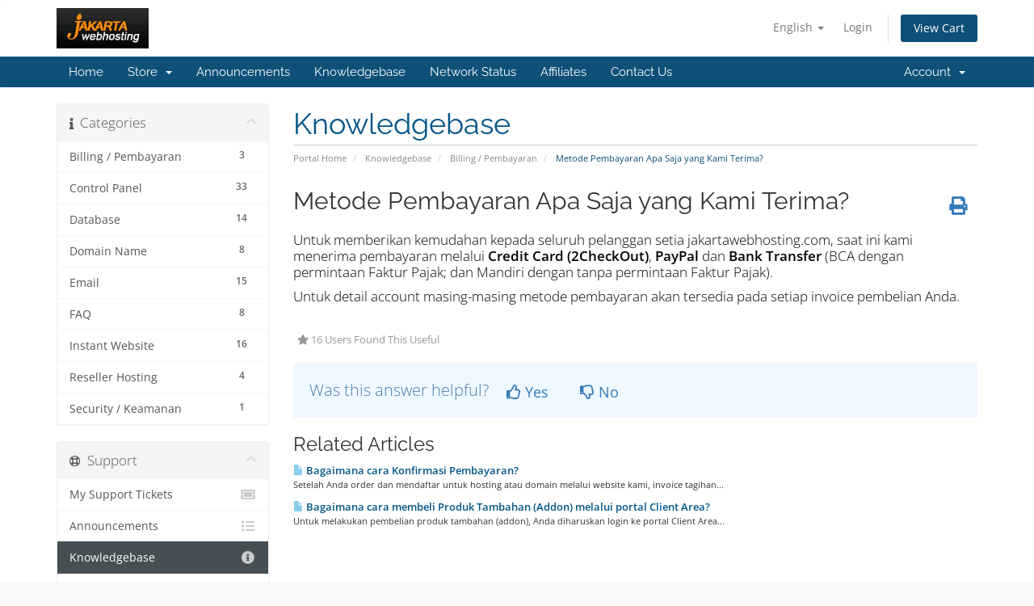

--- FILE ---
content_type: text/html; charset=utf-8
request_url: https://services.jakartawebhosting.com/knowledgebase/3/
body_size: 39935
content:
<!DOCTYPE html>
<html lang="en">
<head>
    <meta charset="utf-8" />
    <meta http-equiv="X-UA-Compatible" content="IE=edge">
    <meta name="viewport" content="width=device-width, initial-scale=1">
    <title>Metode Pembayaran Apa Saja yang Kami Terima? - Knowledgebase - JakartaWebHosting.com</title>

    <!-- Styling -->
<link href="/assets/fonts/css/open-sans-family.css" rel="stylesheet" type="text/css" />
<link href="/assets/fonts/css/raleway-family.css" rel="stylesheet" type="text/css" />
<link href="/templates/six/css/all.min.css?v=a93d4b" rel="stylesheet">
<link href="/assets/css/fontawesome-all.min.css" rel="stylesheet">
<link href="/templates/six/css/custom.css" rel="stylesheet">

<!-- HTML5 Shim and Respond.js IE8 support of HTML5 elements and media queries -->
<!-- WARNING: Respond.js doesn't work if you view the page via file:// -->
<!--[if lt IE 9]>
  <script src="https://oss.maxcdn.com/libs/html5shiv/3.7.0/html5shiv.js"></script>
  <script src="https://oss.maxcdn.com/libs/respond.js/1.4.2/respond.min.js"></script>
<![endif]-->

<script type="text/javascript">
    var csrfToken = '0348a6d70317425fa7929d4861c86b6936ab489d',
        markdownGuide = 'Markdown Guide',
        locale = 'en',
        saved = 'saved',
        saving = 'autosaving',
        whmcsBaseUrl = "";
    </script>
<script src="/templates/six/js/scripts.min.js?v=a93d4b"></script>


    <script async src="https://www.googletagmanager.com/gtag/js?id=G-647487TDCF"></script>
<script>
  window.dataLayer = window.dataLayer || [];
  function gtag(){dataLayer.push(arguments);}
  gtag('js', new Date());
  gtag('config', 'G-647487TDCF');
</script>

<script type="text/javascript" src="/templates/six/js/onehashchat.js"></script>
</head>
<body data-phone-cc-input="1">


<section id="header">
    <div class="container">
        <ul class="top-nav">
                            <li>
                    <a href="#" class="choose-language" data-toggle="popover" id="languageChooser">
                        English
                        <b class="caret"></b>
                    </a>
                    <div id="languageChooserContent" class="hidden">
                        <ul>
                                                            <li>
                                    <a href="/knowledgebase/3/?language=arabic">العربية</a>
                                </li>
                                                            <li>
                                    <a href="/knowledgebase/3/?language=azerbaijani">Azerbaijani</a>
                                </li>
                                                            <li>
                                    <a href="/knowledgebase/3/?language=catalan">Català</a>
                                </li>
                                                            <li>
                                    <a href="/knowledgebase/3/?language=chinese">中文</a>
                                </li>
                                                            <li>
                                    <a href="/knowledgebase/3/?language=croatian">Hrvatski</a>
                                </li>
                                                            <li>
                                    <a href="/knowledgebase/3/?language=czech">Čeština</a>
                                </li>
                                                            <li>
                                    <a href="/knowledgebase/3/?language=danish">Dansk</a>
                                </li>
                                                            <li>
                                    <a href="/knowledgebase/3/?language=dutch">Nederlands</a>
                                </li>
                                                            <li>
                                    <a href="/knowledgebase/3/?language=english">English</a>
                                </li>
                                                            <li>
                                    <a href="/knowledgebase/3/?language=estonian">Estonian</a>
                                </li>
                                                            <li>
                                    <a href="/knowledgebase/3/?language=farsi">Persian</a>
                                </li>
                                                            <li>
                                    <a href="/knowledgebase/3/?language=french">Français</a>
                                </li>
                                                            <li>
                                    <a href="/knowledgebase/3/?language=german">Deutsch</a>
                                </li>
                                                            <li>
                                    <a href="/knowledgebase/3/?language=hebrew">עברית</a>
                                </li>
                                                            <li>
                                    <a href="/knowledgebase/3/?language=hungarian">Magyar</a>
                                </li>
                                                            <li>
                                    <a href="/knowledgebase/3/?language=indonesia">English</a>
                                </li>
                                                            <li>
                                    <a href="/knowledgebase/3/?language=italian">Italiano</a>
                                </li>
                                                            <li>
                                    <a href="/knowledgebase/3/?language=macedonian">Macedonian</a>
                                </li>
                                                            <li>
                                    <a href="/knowledgebase/3/?language=norwegian">Norwegian</a>
                                </li>
                                                            <li>
                                    <a href="/knowledgebase/3/?language=portuguese-br">Português</a>
                                </li>
                                                            <li>
                                    <a href="/knowledgebase/3/?language=portuguese-pt">Português</a>
                                </li>
                                                            <li>
                                    <a href="/knowledgebase/3/?language=romanian">Română</a>
                                </li>
                                                            <li>
                                    <a href="/knowledgebase/3/?language=russian">Русский</a>
                                </li>
                                                            <li>
                                    <a href="/knowledgebase/3/?language=spanish">Español</a>
                                </li>
                                                            <li>
                                    <a href="/knowledgebase/3/?language=swedish">Svenska</a>
                                </li>
                                                            <li>
                                    <a href="/knowledgebase/3/?language=turkish">Türkçe</a>
                                </li>
                                                            <li>
                                    <a href="/knowledgebase/3/?language=ukranian">Українська</a>
                                </li>
                                                    </ul>
                    </div>
                </li>
                                        <li>
                    <a href="/clientarea.php">Login</a>
                </li>
                                <li class="primary-action">
                    <a href="/cart.php?a=view" class="btn">
                        View Cart
                    </a>
                </li>
                                </ul>

                    <a href="/index.php" class="logo"><img src="/assets/img/logo.png" alt="JakartaWebHosting.com"></a>
        
    </div>
</section>

<section id="main-menu">

    <nav id="nav" class="navbar navbar-default navbar-main" role="navigation">
        <div class="container">
            <!-- Brand and toggle get grouped for better mobile display -->
            <div class="navbar-header">
                <button type="button" class="navbar-toggle" data-toggle="collapse" data-target="#primary-nav">
                    <span class="sr-only">Toggle navigation</span>
                    <span class="icon-bar"></span>
                    <span class="icon-bar"></span>
                    <span class="icon-bar"></span>
                </button>
            </div>

            <!-- Collect the nav links, forms, and other content for toggling -->
            <div class="collapse navbar-collapse" id="primary-nav">

                <ul class="nav navbar-nav">

                        <li menuItemName="Home" class="" id="Primary_Navbar-Home">
        <a href="/index.php">
                        Home
                                </a>
            </li>
    <li menuItemName="Store" class="dropdown" id="Primary_Navbar-Store">
        <a class="dropdown-toggle" data-toggle="dropdown" href="#">
                        Store
                        &nbsp;<b class="caret"></b>        </a>
                    <ul class="dropdown-menu">
                            <li menuItemName="Browse Products Services" id="Primary_Navbar-Store-Browse_Products_Services">
                    <a href="/store">
                                                Browse All
                                            </a>
                </li>
                            <li menuItemName="Shop Divider 1" class="nav-divider" id="Primary_Navbar-Store-Shop_Divider_1">
                    <a href="">
                                                -----
                                            </a>
                </li>
                            <li menuItemName="Linux Webhosting" id="Primary_Navbar-Store-Linux_Webhosting">
                    <a href="/store/linux-webhosting">
                                                Linux Webhosting
                                            </a>
                </li>
                            <li menuItemName="Windows Webhosting" id="Primary_Navbar-Store-Windows_Webhosting">
                    <a href="/store/windows-webhosting">
                                                Windows Webhosting
                                            </a>
                </li>
                            <li menuItemName="Linux Reseller Hosting" id="Primary_Navbar-Store-Linux_Reseller_Hosting">
                    <a href="/store/linux-reseller-hosting">
                                                Linux Reseller Hosting
                                            </a>
                </li>
                            <li menuItemName="Windows Reseller Hosting" id="Primary_Navbar-Store-Windows_Reseller_Hosting">
                    <a href="/store/windows-reseller-hosting">
                                                Windows Reseller Hosting
                                            </a>
                </li>
                            <li menuItemName="Other Services" id="Primary_Navbar-Store-Other_Services">
                    <a href="/store/other-services">
                                                Other Services
                                            </a>
                </li>
                            <li menuItemName="SSL Certificates" id="Primary_Navbar-Store-SSL_Certificates">
                    <a href="/store/ssl-certificates">
                                                SSL Certificates
                                            </a>
                </li>
                            <li menuItemName="Dedicated Server" id="Primary_Navbar-Store-Dedicated_Server">
                    <a href="/store/dedicated-server">
                                                Dedicated Server
                                            </a>
                </li>
                            <li menuItemName="Web Design" id="Primary_Navbar-Store-Web_Design">
                    <a href="/store/web-design">
                                                Web Design
                                            </a>
                </li>
                            <li menuItemName="SEO (Search Engine Optimization)" id="Primary_Navbar-Store-SEO_(Search_Engine_Optimization)">
                    <a href="/store/seo-search-engine-optimization">
                                                SEO (Search Engine Optimization)
                                            </a>
                </li>
                            <li menuItemName="WordPress Hosting" id="Primary_Navbar-Store-WordPress_Hosting">
                    <a href="/store/wordpress-hosting">
                                                WordPress Hosting
                                            </a>
                </li>
                            <li menuItemName="Cloud Server Business" id="Primary_Navbar-Store-Cloud_Server_Business">
                    <a href="/store/cloud-server-business">
                                                Cloud Server Business
                                            </a>
                </li>
                            <li menuItemName="Cloud Server Personal" id="Primary_Navbar-Store-Cloud_Server_Personal">
                    <a href="/store/cloud-server-personal">
                                                Cloud Server Personal
                                            </a>
                </li>
                            <li menuItemName="Register a New Domain" id="Primary_Navbar-Store-Register_a_New_Domain">
                    <a href="/cart.php?a=add&domain=register">
                                                Register a New Domain
                                            </a>
                </li>
                            <li menuItemName="Transfer a Domain to Us" id="Primary_Navbar-Store-Transfer_a_Domain_to_Us">
                    <a href="/cart.php?a=add&domain=transfer">
                                                Transfer Domains to Us
                                            </a>
                </li>
                        </ul>
            </li>
    <li menuItemName="Announcements" class="" id="Primary_Navbar-Announcements">
        <a href="/announcements">
                        Announcements
                                </a>
            </li>
    <li menuItemName="Knowledgebase" class="" id="Primary_Navbar-Knowledgebase">
        <a href="/knowledgebase">
                        Knowledgebase
                                </a>
            </li>
    <li menuItemName="Network Status" class="" id="Primary_Navbar-Network_Status">
        <a href="/serverstatus.php">
                        Network Status
                                </a>
            </li>
    <li menuItemName="Affiliates" class="" id="Primary_Navbar-Affiliates">
        <a href="/affiliates.php">
                        Affiliates
                                </a>
            </li>
    <li menuItemName="Contact Us" class="" id="Primary_Navbar-Contact_Us">
        <a href="/contact.php">
                        Contact Us
                                </a>
            </li>

                </ul>

                <ul class="nav navbar-nav navbar-right">

                        <li menuItemName="Account" class="dropdown" id="Secondary_Navbar-Account">
        <a class="dropdown-toggle" data-toggle="dropdown" href="#">
                        Account
                        &nbsp;<b class="caret"></b>        </a>
                    <ul class="dropdown-menu">
                            <li menuItemName="Login" id="Secondary_Navbar-Account-Login">
                    <a href="/clientarea.php">
                                                Login
                                            </a>
                </li>
                            <li menuItemName="Divider" class="nav-divider" id="Secondary_Navbar-Account-Divider">
                    <a href="">
                                                -----
                                            </a>
                </li>
                            <li menuItemName="Forgot Password?" id="Secondary_Navbar-Account-Forgot_Password?">
                    <a href="/password/reset">
                                                Forgot Password?
                                            </a>
                </li>
                        </ul>
            </li>

                </ul>

            </div><!-- /.navbar-collapse -->
        </div>
    </nav>

</section>



<section id="main-body">
    <div class="container">
        <div class="row">

                                    <div class="col-md-9 pull-md-right">
                    <div class="header-lined">
    <h1>Knowledgebase</h1>
    <ol class="breadcrumb">
            <li>
            <a href="https://services.jakartawebhosting.com">            Portal Home
            </a>        </li>
            <li>
            <a href="/knowledgebase">            Knowledgebase
            </a>        </li>
            <li>
            <a href="/knowledgebase/2/Billing-or-Pembayaran">            Billing / Pembayaran
            </a>        </li>
            <li class="active">
                        Metode Pembayaran Apa Saja yang Kami Terima?
                    </li>
    </ol>
</div>
                </div>
                        <div class="col-md-3 pull-md-left sidebar">
                    <div menuItemName="Support Knowledgebase Categories" class="panel panel-sidebar panel-sidebar hidden-sm hidden-xs">
        <div class="panel-heading">
            <h3 class="panel-title">
                <i class="fas fa-info"></i>&nbsp;                Categories
                                <i class="fas fa-chevron-up panel-minimise pull-right"></i>
            </h3>
        </div>
                            <div class="list-group">
                                                            <a menuItemName="Support Knowledgebase Category 2"
                           href="/knowledgebase/2/Billing-or-Pembayaran"
                           class="list-group-item"
                                                                                                                                       id="Primary_Sidebar-Support_Knowledgebase_Categories-Support_Knowledgebase_Category_2"
                        >
                            <span class="badge">3</span>                                                                                    <div class="truncate">Billing / Pembayaran</div>
                        </a>
                                                                                <a menuItemName="Support Knowledgebase Category 11"
                           href="/knowledgebase/11/Control-Panel"
                           class="list-group-item"
                                                                                                                                       id="Primary_Sidebar-Support_Knowledgebase_Categories-Support_Knowledgebase_Category_11"
                        >
                            <span class="badge">33</span>                                                                                    <div class="truncate">Control Panel</div>
                        </a>
                                                                                <a menuItemName="Support Knowledgebase Category 9"
                           href="/knowledgebase/9/Database"
                           class="list-group-item"
                                                                                                                                       id="Primary_Sidebar-Support_Knowledgebase_Categories-Support_Knowledgebase_Category_9"
                        >
                            <span class="badge">14</span>                                                                                    <div class="truncate">Database</div>
                        </a>
                                                                                <a menuItemName="Support Knowledgebase Category 3"
                           href="/knowledgebase/3/Domain-Name"
                           class="list-group-item"
                                                                                                                                       id="Primary_Sidebar-Support_Knowledgebase_Categories-Support_Knowledgebase_Category_3"
                        >
                            <span class="badge">8</span>                                                                                    <div class="truncate">Domain Name</div>
                        </a>
                                                                                <a menuItemName="Support Knowledgebase Category 13"
                           href="/knowledgebase/13/Email"
                           class="list-group-item"
                                                                                                                                       id="Primary_Sidebar-Support_Knowledgebase_Categories-Support_Knowledgebase_Category_13"
                        >
                            <span class="badge">15</span>                                                                                    <div class="truncate">Email</div>
                        </a>
                                                                                <a menuItemName="Support Knowledgebase Category 7"
                           href="/knowledgebase/7/FAQ"
                           class="list-group-item"
                                                                                                                                       id="Primary_Sidebar-Support_Knowledgebase_Categories-Support_Knowledgebase_Category_7"
                        >
                            <span class="badge">8</span>                                                                                    <div class="truncate">FAQ</div>
                        </a>
                                                                                <a menuItemName="Support Knowledgebase Category 21"
                           href="/knowledgebase/21/Instant-Website"
                           class="list-group-item"
                                                                                                                                       id="Primary_Sidebar-Support_Knowledgebase_Categories-Support_Knowledgebase_Category_21"
                        >
                            <span class="badge">16</span>                                                                                    <div class="truncate">Instant Website</div>
                        </a>
                                                                                <a menuItemName="Support Knowledgebase Category 18"
                           href="/knowledgebase/18/Reseller-Hosting"
                           class="list-group-item"
                                                                                                                                       id="Primary_Sidebar-Support_Knowledgebase_Categories-Support_Knowledgebase_Category_18"
                        >
                            <span class="badge">4</span>                                                                                    <div class="truncate">Reseller Hosting</div>
                        </a>
                                                                                <a menuItemName="Support Knowledgebase Category 26"
                           href="/knowledgebase/26/Security-or-Keamanan"
                           class="list-group-item"
                                                                                                                                       id="Primary_Sidebar-Support_Knowledgebase_Categories-Support_Knowledgebase_Category_26"
                        >
                            <span class="badge">1</span>                                                                                    <div class="truncate">Security / Keamanan</div>
                        </a>
                                                </div>
                    </div>
                    <div class="panel hidden-lg hidden-md panel-default">
            <div class="panel-heading">
                <h3 class="panel-title">
                    <i class="fas fa-info"></i>&nbsp;                    Categories
                                    </h3>
            </div>
            <div class="panel-body">
                <form role="form">
                    <select class="form-control" onchange="selectChangeNavigate(this)">
                                                    <option menuItemName="Support Knowledgebase Category 2" value="/knowledgebase/2/Billing-or-Pembayaran" class="list-group-item" >
                                <div class="truncate">Billing / Pembayaran</div>
                                (3)                            </option>
                                                    <option menuItemName="Support Knowledgebase Category 11" value="/knowledgebase/11/Control-Panel" class="list-group-item" >
                                <div class="truncate">Control Panel</div>
                                (33)                            </option>
                                                    <option menuItemName="Support Knowledgebase Category 9" value="/knowledgebase/9/Database" class="list-group-item" >
                                <div class="truncate">Database</div>
                                (14)                            </option>
                                                    <option menuItemName="Support Knowledgebase Category 3" value="/knowledgebase/3/Domain-Name" class="list-group-item" >
                                <div class="truncate">Domain Name</div>
                                (8)                            </option>
                                                    <option menuItemName="Support Knowledgebase Category 13" value="/knowledgebase/13/Email" class="list-group-item" >
                                <div class="truncate">Email</div>
                                (15)                            </option>
                                                    <option menuItemName="Support Knowledgebase Category 7" value="/knowledgebase/7/FAQ" class="list-group-item" >
                                <div class="truncate">FAQ</div>
                                (8)                            </option>
                                                    <option menuItemName="Support Knowledgebase Category 21" value="/knowledgebase/21/Instant-Website" class="list-group-item" >
                                <div class="truncate">Instant Website</div>
                                (16)                            </option>
                                                    <option menuItemName="Support Knowledgebase Category 18" value="/knowledgebase/18/Reseller-Hosting" class="list-group-item" >
                                <div class="truncate">Reseller Hosting</div>
                                (4)                            </option>
                                                    <option menuItemName="Support Knowledgebase Category 26" value="/knowledgebase/26/Security-or-Keamanan" class="list-group-item" >
                                <div class="truncate">Security / Keamanan</div>
                                (1)                            </option>
                                            </select>
                </form>
            </div>
                    </div>
                </div>
                <!-- Container for main page display content -->
        <div class="col-md-9 pull-md-right main-content">
            

<div class="kb-article-title">
    <a href="#" class="btn btn-link btn-print" onclick="window.print();return false"><i class="fas fa-print"></i></a>
    <h2>Metode Pembayaran Apa Saja yang Kami Terima?</h2>
</div>


<div class="kb-article-content">
    <p><span style="color:#000000;">Untuk memberikan kemudahan kepada seluruh pelanggan setia jakartawebhosting.com, saat ini kami menerima pembayaran melalui <strong>Credit Card (2CheckOut)</strong>, <strong>PayPal</strong> dan <strong>Bank Transfer</strong> (BCA dengan permintaan Faktur Pajak; dan Mandiri dengan tanpa permintaan Faktur Pajak).</span></p>
<p><span style="color:#000000;">Untuk detail account masing-masing metode pembayaran akan tersedia pada setiap invoice pembelian Anda.</span></p>
</div>


<ul class="kb-article-details">
        <li><i class="fas fa-star"></i> 16 Users Found This Useful</li>
</ul>
<div class="clearfix"></div>

<div class="kb-rate-article hidden-print">
    <form action="/knowledgebase/3/Metode-Pembayaran-Apa-Saja-yang-Kami-Terima.html" method="post">
<input type="hidden" name="token" value="0348a6d70317425fa7929d4861c86b6936ab489d" />
        <input type="hidden" name="useful" value="vote">
        Was this answer helpful?                    <button type="submit" name="vote" value="yes" class="btn btn-lg btn-link"><i class="far fa-thumbs-up"></i> Yes</button>
            <button type="submit" name="vote" value="no" class="btn btn-lg btn-link"><i class="far fa-thumbs-down"></i> No</button>
            </form>
</div>

    <div class="kb-also-read">
        <h3>Related Articles</h3>
        <div class="kbarticles">
                            <div>
                    <a href="/knowledgebase/2/Bagaimana-cara-Konfirmasi-Pembayaran.html">
                        <i class="glyphicon glyphicon-file"></i> Bagaimana cara Konfirmasi Pembayaran?
                    </a>
                                        <p>Setelah Anda order dan mendaftar untuk hosting atau domain melalui website kami, invoice tagihan...</p>
                </div>
                            <div>
                    <a href="/knowledgebase/41/Bagaimana-cara-membeli-Produk-Tambahan-Addon-melalui-portal-Client-Area.html">
                        <i class="glyphicon glyphicon-file"></i> Bagaimana cara membeli Produk Tambahan (Addon) melalui portal Client Area?
                    </a>
                                        <p>Untuk melakukan pembelian produk tambahan (addon), Anda diharuskan login ke portal Client Area...</p>
                </div>
                    </div>
    </div>


                </div><!-- /.main-content -->
                                    <div class="col-md-3 pull-md-left sidebar sidebar-secondary">
                            <div menuItemName="Support" class="panel panel-sidebar panel-sidebar">
        <div class="panel-heading">
            <h3 class="panel-title">
                <i class="far fa-life-ring"></i>&nbsp;                Support
                                <i class="fas fa-chevron-up panel-minimise pull-right"></i>
            </h3>
        </div>
                            <div class="list-group">
                                                            <a menuItemName="Support Tickets"
                           href="/supporttickets.php"
                           class="list-group-item"
                                                                                                                                       id="Secondary_Sidebar-Support-Support_Tickets"
                        >
                                                                                    <i class="fas fa-ticket-alt fa-fw sidebar-menu-item-icon"></i>                            My Support Tickets
                        </a>
                                                                                <a menuItemName="Announcements"
                           href="/announcements"
                           class="list-group-item"
                                                                                                                                       id="Secondary_Sidebar-Support-Announcements"
                        >
                                                                                    <i class="fas fa-list fa-fw sidebar-menu-item-icon"></i>                            Announcements
                        </a>
                                                                                <a menuItemName="Knowledgebase"
                           href="/knowledgebase"
                           class="list-group-item active"
                                                                                                                                       id="Secondary_Sidebar-Support-Knowledgebase"
                        >
                                                                                    <i class="fas fa-info-circle fa-fw sidebar-menu-item-icon"></i>                            Knowledgebase
                        </a>
                                                                                <a menuItemName="Downloads"
                           href="/download"
                           class="list-group-item"
                                                                                                                                       id="Secondary_Sidebar-Support-Downloads"
                        >
                                                                                    <i class="fas fa-download fa-fw sidebar-menu-item-icon"></i>                            Downloads
                        </a>
                                                                                <a menuItemName="Network Status"
                           href="/serverstatus.php"
                           class="list-group-item"
                                                                                                                                       id="Secondary_Sidebar-Support-Network_Status"
                        >
                                                                                    <i class="fas fa-rocket fa-fw sidebar-menu-item-icon"></i>                            Network Status
                        </a>
                                                                                <a menuItemName="Open Ticket"
                           href="/submitticket.php"
                           class="list-group-item"
                                                                                                                                       id="Secondary_Sidebar-Support-Open_Ticket"
                        >
                                                                                    <i class="fas fa-comments fa-fw sidebar-menu-item-icon"></i>                            Open Ticket
                        </a>
                                                </div>
                    </div>
                        </div>
                            <div class="clearfix"></div>
        </div>
    </div>
</section>

<section id="footer">
    <div class="container">
        <a href="#" class="back-to-top"><i class="fas fa-chevron-up"></i></a>
        <p>Copyright &copy; 2026 JakartaWebHosting.com. All Rights Reserved.</p>
    </div>
</section>

<div id="fullpage-overlay" class="hidden">
    <div class="outer-wrapper">
        <div class="inner-wrapper">
            <img src="/assets/img/overlay-spinner.svg">
            <br>
            <span class="msg"></span>
        </div>
    </div>
</div>

<div class="modal system-modal fade" id="modalAjax" tabindex="-1" role="dialog" aria-hidden="true">
    <div class="modal-dialog">
        <div class="modal-content panel-primary">
            <div class="modal-header panel-heading">
                <button type="button" class="close" data-dismiss="modal">
                    <span aria-hidden="true">&times;</span>
                    <span class="sr-only">Close</span>
                </button>
                <h4 class="modal-title"></h4>
            </div>
            <div class="modal-body panel-body">
                Loading...
            </div>
            <div class="modal-footer panel-footer">
                <div class="pull-left loader">
                    <i class="fas fa-circle-notch fa-spin"></i>
                    Loading...
                </div>
                <button type="button" class="btn btn-default" data-dismiss="modal">
                    Close
                </button>
                <button type="button" class="btn btn-primary modal-submit">
                    Submit
                </button>
            </div>
        </div>
    </div>
</div>

<form action="#" id="frmGeneratePassword" class="form-horizontal">
    <div class="modal fade" id="modalGeneratePassword">
        <div class="modal-dialog">
            <div class="modal-content panel-primary">
                <div class="modal-header panel-heading">
                    <button type="button" class="close" data-dismiss="modal" aria-label="Close"><span aria-hidden="true">&times;</span></button>
                    <h4 class="modal-title">
                        Generate Password
                    </h4>
                </div>
                <div class="modal-body">
                    <div class="alert alert-danger hidden" id="generatePwLengthError">
                        Please enter a number between 8 and 64 for the password length
                    </div>
                    <div class="form-group">
                        <label for="generatePwLength" class="col-sm-4 control-label">Password Length</label>
                        <div class="col-sm-8">
                            <input type="number" min="8" max="64" value="12" step="1" class="form-control input-inline input-inline-100" id="inputGeneratePasswordLength">
                        </div>
                    </div>
                    <div class="form-group">
                        <label for="generatePwOutput" class="col-sm-4 control-label">Generated Password</label>
                        <div class="col-sm-8">
                            <input type="text" class="form-control" id="inputGeneratePasswordOutput">
                        </div>
                    </div>
                    <div class="row">
                        <div class="col-sm-8 col-sm-offset-4">
                            <button type="submit" class="btn btn-default btn-sm">
                                <i class="fas fa-plus fa-fw"></i>
                                Generate new password
                            </button>
                            <button type="button" class="btn btn-default btn-sm copy-to-clipboard" data-clipboard-target="#inputGeneratePasswordOutput">
                                <img src="/assets/img/clippy.svg" alt="Copy to clipboard" width="15">
                                Copy
                            </button>
                        </div>
                    </div>
                </div>
                <div class="modal-footer">
                    <button type="button" class="btn btn-default" data-dismiss="modal">
                        Close
                    </button>
                    <button type="button" class="btn btn-primary" id="btnGeneratePasswordInsert" data-clipboard-target="#inputGeneratePasswordOutput">
                        Copy to clipboard and Insert
                    </button>
                </div>
            </div>
        </div>
    </div>
</form>



</body>
</html>
